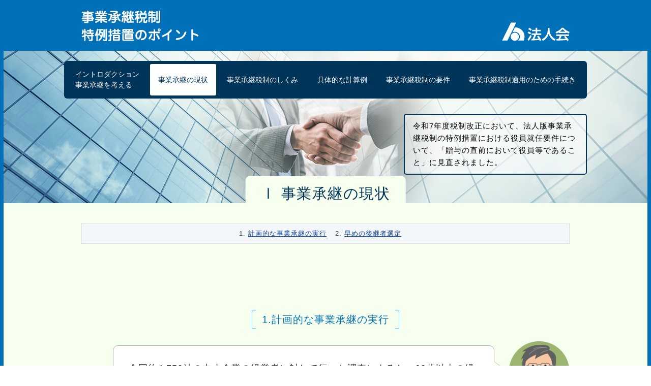

--- FILE ---
content_type: text/html
request_url: https://business-succession.brain-server2.net/status/
body_size: 13262
content:
<!DOCTYPE html>
<html lang="ja">
  <head>
    <meta charset="UTF-8" />
    <meta name="viewport" content="width=1200" />
    <meta http-equiv="X-UA-Compatible" content="ie=edge" />
    <title>&#8544;&nbsp;事業承継の現状 | 事業承継税制 特例措置のポイント</title>
    <link rel="stylesheet" href="/common/css/reset.css" />
    <link
      rel="stylesheet"
      href="https://use.fontawesome.com/releases/v5.7.2/css/all.css"
      integrity="sha384-fnmOCqbTlWIlj8LyTjo7mOUStjsKC4pOpQbqyi7RrhN7udi9RwhKkMHpvLbHG9Sr"
      crossorigin="anonymous"
    />
    <link rel="stylesheet" href="/common/css/main.css" />
    <script
      type="text/javascript"
      src="//code.jquery.com/jquery-2.2.4.min.js"
    ></script>
    <!--[if lt IE 9]>
      <script src="//html5shiv.googlecode.com/svn/trunk/html5.js"></script>
    <![endif]-->
    <script src="/common/js/pagetop.js"></script>
    <script src="/common/js/fixnavi.js"></script>
    <script src="/common/js/pg-scroll.js"></script>

    <!-- Global site tag (gtag.js) - Google Analytics -->
    <script
      async
      src="https://www.googletagmanager.com/gtag/js?id=UA-32857804-2"
    ></script>
    <script>
      window.dataLayer = window.dataLayer || [];

      function gtag() {
        dataLayer.push(arguments);
      }
      gtag("js", new Date());

      gtag("config", "UA-32857804-2");
    </script>
  </head>

  <body class="status">
    <div id="page-wrapper">
      <header id="hdr">
        <div class="inner">
          <h1 class="site-id">
            <a href="/">事業承継税制 特例措置のポイント（平成30年度改正）</a>
          </h1>
          <p class="link-hjk">
            <a href="http://www.zenkokuhojinkai.or.jp/" target="_blank"
              ><img
                src="/imgdir/img_logo-hojinkai.png"
                alt="公益財団法人 全国法人会総連合"
            /></a>
          </p>
        </div>
        <!-- /.inner -->
      </header>

      <section id="contants-area">
        <div id="cover">
          <nav id="gl-navi">
            <ul>
              <li id="gn01">
                <a href="/"
                  ><span>イントロダクション<br />事業承継を考える</span></a
                >
              </li>
              <li id="gn02">
                <a href="/status/"><span>事業承継の現状</span></a>
              </li>
              <li id="gn03">
                <a href="/system/"><span>事業承継税制のしくみ</span></a>
              </li>
              <li id="gn04">
                <a href="/example/"><span>具体的な計算例</span></a>
              </li>
              <li id="gn05">
                <a href="/requirement/"><span>事業承継税制の要件</span></a>
              </li>
              <li id="gn06">
                <a href="/procedure/"
                  ><span>事業承継税制適用のための手続き</span></a
                >
              </li>
            </ul>
          </nav>
          <!-- /#gl-navi -->

          <nav id="gnavi-fix">
            <div class="inner">
              <ul>
                <li id="gf01">
                  <a href="/"
                    ><span>イントロダクション<br />事業承継を考える</span></a
                  >
                </li>
                <li id="gf02">
                  <a href="/status/"><span>事業承継の現状</span></a>
                </li>
                <li id="gf03">
                  <a href="/system/"><span>事業承継税制のしくみ</span></a>
                </li>
                <li id="gf04">
                  <a href="/example/"><span>具体的な計算例</span></a>
                </li>
                <li id="gf05">
                  <a href="/requirement/"><span>事業承継税制の要件</span></a>
                </li>
                <li id="gf06">
                  <a href="/procedure/"
                    ><span>事業承継税制適用のための手続き</span></a
                  >
                </li>
              </ul>
            </div>
            <!-- /.inner -->
          </nav>
          <!-- /#gnavi-fix -->

          <div class="info-link">
            <p class="link-btn">
              令和7年度税制改正において、法人版事業承継税制の特例措置における役員就任要件について、「贈与の直前において役員等であること」に見直されました。
            </p>
          </div>
          <!-- /.info-link -->

          <h1 class="ttl1">&#8544;&nbsp;事業承継の現状</h1>
        </div>
        <!-- /#cover -->

        <div id="content-wrapp">
          <nav class="local-menu">
            <ol>
              <li>
                <a class="pg-scroll" href="#mn01">計画的な事業承継の実行</a>
              </li>
              <li><a class="pg-scroll" href="#mn02">早めの後継者選定</a></li>
            </ol>
          </nav>
          <!-- /.local-menu -->

          <section class="sec">
            <div class="ttl2" id="mn01">
              <h2>1.計画的な事業承継の実行</h2>
            </div>

            <div class="talking-area">
              <div class="talk">
                <div class="icon-b">
                  <img src="/imgdir/ico_za.png" alt="税理士のアイコン" />
                </div>
                <div class="talk-b">
                  全国約4,759社の中小企業の経営者に対して行った調査によると、60歳以上の経営者の72%が『自分の代で事業をやめるつもりである』と答えています。<br />
                  <small style="font-size: 13px; letter-spacing: 0"
                    >（出典）<cite style="font-style: normal"
                      >日本政策金融公庫総合研究所「中小企業の事業承継に関するインターネット調査（2023年調査）」</cite
                    ></small
                  >
                </div>
                <!-- /.talk-b -->
              </div>
              <!-- /.talk -->

              <div class="talk">
                <div class="icon-a">
                  <img
                    src="/imgdir/ico_sa.png"
                    alt="社長のアイコン"
                    width="120"
                  />
                </div>
                <div class="talk-a">その理由はなんですか？</div>
                <!-- /.talk-a -->
              </div>
              <!-- /.talk -->

              <div class="talk">
                <div class="icon-b">
                  <img src="/imgdir/ico_za.png" alt="税理士のアイコン" />
                </div>
                <div class="talk-b">
                  廃業を考えている経営者のうち、3割近くが『後継者難による廃業』ということを挙げています。
                </div>
                <!-- /.talk-b -->
              </div>
              <!-- /.talk -->

              <div class="talk">
                <div class="icon-a">
                  <img
                    src="/imgdir/ico_sa.png"
                    alt="社長のアイコン"
                    width="120"
                  />
                </div>
                <div class="talk-a">
                  事業が継続できるにもかかわらず、廃業を考えているってことですね。
                </div>
                <!-- /.talk-a -->
              </div>
              <!-- /.talk -->

              <div class="talk">
                <div class="icon-b">
                  <img src="/imgdir/ico_zc.png" alt="税理士のアイコン" />
                </div>
                <div class="talk-b">
                  事業承継を成功させるには、経営者や後継者はもちろん、従業員や取引先などの関係者にも影響が及びますから、さまざまな準備や対策を進めながら計画的に実行することが重要です。私も最大限、ご支援させていただきます。
                </div>
                <!-- /.talk-b -->
              </div>
              <!-- /.talk -->

              <div class="talk">
                <div class="icon-a">
                  <img
                    src="/imgdir/ico_sb.png"
                    alt="社長のアイコン"
                    width="120"
                  />
                </div>
                <div class="talk-a">
                  ありがとうございます。でも、何から始めればいいのかよく分からないというのが正直なところです。
                </div>
                <!-- /.talk-a -->
              </div>
              <!-- /.talk -->
            </div>
            <!-- /.talking-area -->
          </section>
          <!-- /.sec -->

          <section class="sec">
            <div class="ttl2" id="mn02">
              <h2>2. 早めの後継者選定</h2>
            </div>

            <div class="talking-area">
              <div class="talk">
                <div class="icon-b">
                  <img src="/imgdir/ico_za.png" alt="税理士のアイコン" />
                </div>
                <div class="talk-b">
                  まず、事業承継に当たって、だれを後継者にするかを決める必要があります。
                </div>
                <!-- /.talk-b -->
              </div>
              <!-- /.talk -->

              <div class="talk">
                <div class="icon-a">
                  <img
                    src="/imgdir/ico_sa.png"
                    alt="社長のアイコン"
                    width="120"
                  />
                </div>
                <div class="talk-a">
                  それなんですが、まだ本人の意思は確認していないけれど、現在、専務取締役をしている長男に事業を継がせようと考えているんだけど…。
                </div>
                <!-- /.talk-a -->
              </div>
              <!-- /.talk -->

              <div class="talk">
                <div class="icon-b">
                  <img src="/imgdir/ico_za.png" alt="税理士のアイコン" />
                </div>
                <div class="talk-b" style="letter-spacing: 0.5px">
                  かつては、社長さんの子どもや親族などに事業を継がせる『親族内承継』というのがほとんどでしたが、最近では、役員や従業員など親族以外に承継する『親族外承継』もありますし、社外の第三者に会社や事業を譲渡するケースもあります。
                </div>
                <!-- /.talk-b -->
              </div>
              <!-- /.talk -->

              <div class="talk">
                <div class="icon-a">
                  <img
                    src="/imgdir/ico_sc.png"
                    alt="社長のアイコン"
                    width="120"
                  />
                </div>
                <div class="talk-a">
                  今のところ『親族外承継』というのは考えていないけど、場合によってはそういったことも想定されるかもしれませんね。
                </div>
                <!-- /.talk-a -->
              </div>
              <!-- /.talk -->

              <div class="talk">
                <div class="icon-b">
                  <img src="/imgdir/ico_za.png" alt="税理士のアイコン" />
                </div>
                <div class="talk-b">
                  いずれにしろ、後継者の育成期間を考えると早めに後継者選びを行う必要があります。<br />
                  次に考えなければならないのが、税負担の問題です。後継者が経営者から自社株などの事業用資産を取得した場合、贈与税や相続税が発生します。納税資金がないと、会社を清算しなければならないような事態におちいることもあり得ます。
                </div>
                <!-- /.talk-b -->
              </div>
              <!-- /.talk -->
            </div>
            <!-- /.talking-area -->
          </section>
          <!-- /.sec -->

          <nav class="page-navi clearfix">
            <ul>
              <li class="prev">
                <a href="/"
                  ><i class="fas fa-chevron-circle-left"></i
                  >&nbsp;イントロダクション～事業承継を考える</a
                >
              </li>
              <li class="next">
                <a href="/system/"
                  >&#8545;&nbsp;事業承継税制のしくみ&nbsp;<i
                    class="fas fa-chevron-circle-right"
                  ></i
                ></a>
              </li>
            </ul>
          </nav>
          <!-- /.page-navi clearfix -->
        </div>
        <!-- /#content-wrapp -->

        <div id="page-top" class="page-scroll">
          <a href="#page-wrapp"><i class="fas fa-arrow-up"></i></a>
        </div>
      </section>
      <!-- /#contants-area -->
    </div>
    <!-- /#page-wrapper -->

    <footer class="footer">
      <p class="copy-right">
        <small>&copy; 2025 公益財団法人 全国法人会総連合</small>
      </p>
    </footer>
  </body>
</html>


--- FILE ---
content_type: text/css
request_url: https://business-succession.brain-server2.net/common/css/reset.css
body_size: 7515
content:
/*!
* ress.css • v1.2.2
* MIT License
* github.com/filipelinhares/ress
*/

/* # =================================================================
# Global selectors
# ================================================================= */

html {
	-webkit-box-sizing: border-box;
	box-sizing: border-box;
	overflow-y: scroll; /* All browsers without overlaying scrollbars */
	-webkit-text-size-adjust: 100%; /* iOS 8+ */
}

*,
::before,
::after {
	background-repeat: no-repeat; /* Set `background-repeat: no-repeat` to all elements and pseudo elements */
	-webkit-box-sizing: inherit;
	box-sizing: inherit;
}

::before,
::after {
	text-decoration: inherit; /* Inherit text-decoration and vertical align to ::before and ::after pseudo elements */
	vertical-align: inherit;
}

* {
	padding: 0; /* Reset `padding` and `margin` of all elements */
	margin: 0;
}

/* # =================================================================
# General elements
# ================================================================= */

/* Add the correct display in iOS 4-7.*/
audio:not([controls]) {
	display: none;
	height: 0;
}

hr {
	overflow: visible; /* Show the overflow in Edge and IE */
}

/*
* Correct `block` display not defined for any HTML5 element in IE 8/9
* Correct `block` display not defined for `details` or `summary` in IE 10/11
* and Firefox
* Correct `block` display not defined for `main` in IE 11
*/
article,
aside,
details,
figcaption,
figure,
footer,
header,
main,
menu,
nav,
section,
summary {
	display: block;
}

summary {
	display: list-item; /* Add the correct display in all browsers */
}

small {
	font-size: 80%; /* Set font-size to 80% in `small` elements */
}

[hidden],
template {
	display: none; /* Add the correct display in IE */
}

abbr[title] {
	border-bottom: 1px dotted; /* Add a bordered underline effect in all browsers */
	text-decoration: none; /* Remove text decoration in Firefox 40+ */
}

a {
	background-color: transparent; /* Remove the gray background on active links in IE 10 */
	-webkit-text-decoration-skip: objects; /* Remove gaps in links underline in iOS 8+ and Safari 8+ */
}

a:active,
a:hover {
	outline-width: 0; /* Remove the outline when hovering in all browsers */
}

code,
kbd,
pre,
samp {
	font-family: monospace, monospace; /* Specify the font family of code elements */
}

b,
strong {
	font-weight: bolder; /* Correct style set to `bold` in Edge 12+, Safari 6.2+, and Chrome 18+ */
}

dfn {
	font-style: italic; /* Address styling not present in Safari and Chrome */
}

/* Address styling not present in IE 8/9 */
mark {
	background-color: #ff0;
	color: #000;
}

/* https://gist.github.com/unruthless/413930 */
sub,
sup {
	font-size: 75%;
	line-height: 0;
	position: relative;
	vertical-align: baseline;
}

sub {
	bottom: -0.25em;
}

sup {
	top: -0.5em;
}

/* # =================================================================
# Forms
# ================================================================= */

input {
	border-radius: 0;
}

/* Apply cursor pointer to button elements */
button,
[type="button"],
[type="reset"],
[type="submit"],
[role="button"] {
	cursor: pointer;
}

/* Replace pointer cursor in disabled elements */
[disabled] {
	cursor: default;
}

[type="number"] {
	width: auto; /* Firefox 36+ */
}

[type="search"] {
	-webkit-appearance: textfield; /* Safari 8+ */
}

[type="search"]::-webkit-search-cancel-button,
[type="search"]::-webkit-search-decoration {
	-webkit-appearance: none; /* Safari 8 */
}

textarea {
	overflow: auto; /* Internet Explorer 11+ */
	resize: vertical; /* Specify textarea resizability */
}

button,
input,
optgroup,
select,
textarea {
	font: inherit; /* Specify font inheritance of form elements */
}

optgroup {
	font-weight: bold; /* Restore the font weight unset by the previous rule. */
}

button {
	overflow: visible; /* Address `overflow` set to `hidden` in IE 8/9/10/11 */
}

/* Remove inner padding and border in Firefox 4+ */
button::-moz-focus-inner,
[type="button"]::-moz-focus-inner,
[type="reset"]::-moz-focus-inner,
[type="submit"]::-moz-focus-inner {
	border-style: 0;
	padding: 0;
}

/* Replace focus style removed in the border reset above */
button:-moz-focusring,
[type="button"]::-moz-focus-inner,
[type="reset"]::-moz-focus-inner,
[type="submit"]::-moz-focus-inner {
	outline: 1px dotted ButtonText;
}

button,
html [type="button"], /* Prevent a WebKit bug where (2) destroys native `audio` and `video`controls in Android 4 */
[type="reset"],
[type="submit"] {
	-webkit-appearance: button; /* Correct the inability to style clickable types in iOS */
}

button,
select {
	text-transform: none; /* Firefox 40+, Internet Explorer 11- */
}

/* Remove the default button styling in all browsers */
button,
input,
select,
textarea {
	background-color: transparent;
	border-style: none;
	color: inherit;
}

/* Style select like a standard input */
select {
	-moz-appearance: none; /* Firefox 36+ */
	-webkit-appearance: none; /* Chrome 41+ */
}

select::-ms-expand {
	display: none; /* Internet Explorer 11+ */
}

select::-ms-value {
	color: currentColor; /* Internet Explorer 11+ */
}

legend {
	border: 0; /* Correct `color` not being inherited in IE 8/9/10/11 */
	color: inherit; /* Correct the color inheritance from `fieldset` elements in IE */
	display: table; /* Correct the text wrapping in Edge and IE */
	max-width: 100%; /* Correct the text wrapping in Edge and IE */
	white-space: normal; /* Correct the text wrapping in Edge and IE */
}

::-webkit-file-upload-button {
	-webkit-appearance: button; /* Correct the inability to style clickable types in iOS and Safari */
	font: inherit; /* Change font properties to `inherit` in Chrome and Safari */
}

[type="search"] {
	-webkit-appearance: textfield; /* Correct the odd appearance in Chrome and Safari */
	outline-offset: -2px; /* Correct the outline style in Safari */
}

/* # =================================================================
# Specify media element style
# ================================================================= */

img {
	border-style: none; /* Remove border when inside `a` element in IE 8/9/10 */
}

/* Add the correct vertical alignment in Chrome, Firefox, and Opera */
progress {
	vertical-align: baseline;
}

svg:not(:root) {
	overflow: hidden; /* Internet Explorer 11- */
}

audio,
canvas,
progress,
video {
	display: inline-block; /* Internet Explorer 11+, Windows Phone 8.1+ */
}

/* # =================================================================
# Accessibility
# ================================================================= */

/* Hide content from screens but not screenreaders */
@media screen {
	[hidden~="screen"] {
		display: inherit;
	}
	[hidden~="screen"]:not(:active):not(:focus):not(:target) {
		position: absolute !important;
		clip: rect(0 0 0 0) !important;
	}
}

/* Specify the progress cursor of updating elements */
[aria-busy="true"] {
	cursor: progress;
}

/* Specify the pointer cursor of trigger elements */
[aria-controls] {
	cursor: pointer;
}

/* Specify the unstyled cursor of disabled, not-editable, or otherwise inoperable elements */
[aria-disabled] {
	cursor: default;
}

/* # =================================================================
# Selection
# ================================================================= */

/* Specify text selection background color and omit drop shadow */

::-moz-selection {
	background-color: #b3d4fc; /* Required when declaring ::selection */
	color: #000;
	text-shadow: none;
}

::selection {
	background-color: #b3d4fc; /* Required when declaring ::selection */
	color: #000;
	text-shadow: none;
}


--- FILE ---
content_type: text/css
request_url: https://business-succession.brain-server2.net/common/css/main.css
body_size: 16408
content:
@charset "UTF-8";
/* ---------------------------------------------------
   Base Setting
   --------------------------------------------------- */
html {
  font-size: 16px;
}

body {
  color: #333;
  font-family: "ヒラギノ角ゴ Pro W3", Lucida Grande, Hiragino Kaku Gothic Pro, "メイリオ", Verdana, "ＭＳ Ｐゴシック", sans-serif;
  line-height: 1.6;
  letter-spacing: 1px;
}

img {
  vertical-align: bottom;
}

a {
  color: #0c419a;
}
a:hover {
  color: #2988cc;
  text-decoration: none;
  -webkit-transition: 0.3s;
  transition: 0.3s;
}

table {
  border-collapse: collapse;
  border-spacing: 0;
}

strong {
  color: #000;
}

.clearfix:after {
  content: "";
  clear: both;
  display: block;
}

.red {
  color: red;
}

.txt-center {
  text-align: center;
}

.txt-just {
  text-align: justify;
  text-justify: inter-ideograph;
}

/* ---------------------------------------------------
   Base Common Layout Setting
   --------------------------------------------------- */
/* Page Wrapping */
#page-wrapper {
  -webkit-box-sizing: border-box;
          box-sizing: border-box;
  position: relative;
  z-index: 1000;
  width: 100%;
  min-width: 1068px;
  border: solid 7px #0070b8;
  border-bottom: none;
}

.inner {
  width: 960px;
  margin: 0 auto;
}

/* Header Area
   --------------------------------------------- */
#hdr {
  height: 93px;
  background: #0070b8;
}
#hdr .inner {
  position: relative;
}
#hdr .inner .site-id {
  position: absolute;
  top: 13px;
  left: 0;
}
#hdr .inner .site-id a {
  display: block;
  width: 231px;
  height: 61px;
  background: url(../../imgdir/site-id_1.png) no-repeat;
  text-align: left;
  text-indent: -9999999em;
}
#hdr .inner .link-hjk {
  float: right;
  margin-top: 37px;
}

/* Heading Cover Area
   --------------------------------------------- */
#cover {
  position: relative;
  height: 300px;
  padding-top: 20px;
  background: url(../../imgdir/bg_mainvisual.jpg) no-repeat center center/cover;
}

/* グローバルナビゲーション */
#gl-navi {
  width: 1028px;
  margin: 0 auto;
  border-radius: 6px;
  background: #003459;
}
#gl-navi ul {
  display: -webkit-box;
  display: -ms-flexbox;
  display: flex;
  -webkit-box-pack: justify;
      -ms-flex-pack: justify;
          justify-content: space-between;
  padding: 6px;
  list-style: none;
}
#gl-navi ul li {
  padding: 10px 16px;
  border-radius: 3px;
  letter-spacing: 0;
}
#gl-navi ul li:hover {
  background: #005089;
  border-radius: 3px;
  -webkit-transition: 0.3s;
  transition: 0.3s;
}
#gl-navi ul li a {
  display: -webkit-box;
  display: -ms-flexbox;
  display: flex;
  -webkit-box-pack: center;
      -ms-flex-pack: center;
          justify-content: center;
  -webkit-box-align: center;
      -ms-flex-align: center;
          align-items: center;
  height: 100%;
  color: #fff;
  line-height: 1.5;
  text-decoration: none;
  font-size: 0.875rem;
}
#gl-navi ul li a span {
  display: block;
}

body.home #gn01,
body.status #gn02,
body.system #gn03,
body.example #gn04,
body.requirement #gn05,
body.procedure #gn06 {
  background-color: #fff;
}
body.home #gn01:hover,
body.status #gn02:hover,
body.system #gn03:hover,
body.example #gn04:hover,
body.requirement #gn05:hover,
body.procedure #gn06:hover {
  background-color: #fff;
}
body.home #gn01 a,
body.status #gn02 a,
body.system #gn03 a,
body.example #gn04 a,
body.requirement #gn05 a,
body.procedure #gn06 a {
  color: #003459;
}

/* FiX グローバルナビゲーション */
#gnavi-fix {
  position: fixed;
  top: 0;
  left: 0;
  width: 100%;
  z-index: 9999;
  background: #0070b8;
  font-size: 0.875rem;
}
#gnavi-fix .inner {
  width: 1028px;
  margin: 0 auto;
}
#gnavi-fix .inner ul {
  display: -webkit-box;
  display: -ms-flexbox;
  display: flex;
  -webkit-box-pack: justify;
      -ms-flex-pack: justify;
          justify-content: space-between;
  padding: 7px 0;
  list-style: none;
}
#gnavi-fix .inner ul li {
  padding: 0 18px;
  letter-spacing: 0;
  border-right: 1px solid #49a7e5;
}
#gnavi-fix .inner ul li:first-child {
  border-left: 1px solid #49a7e5;
}
#gnavi-fix .inner ul li a {
  display: -webkit-box;
  display: -ms-flexbox;
  display: flex;
  -webkit-box-pack: center;
      -ms-flex-pack: center;
          justify-content: center;
  -webkit-box-align: center;
      -ms-flex-align: center;
          align-items: center;
  height: 100%;
  color: #fff;
  line-height: 1.5;
  text-decoration: none;
  font-size: 0.875rem;
}
#gnavi-fix .inner ul li a span {
  display: block;
}
#gnavi-fix .inner ul li a:hover {
  text-decoration: underline;
}

/* ヘッダー内リンクボタン（2021.07.29 追加 */
.info-link {
  position: relative;
  width: 1028px;
  margin: 30px auto 0;
}
.info-link .link-btn {
  width: 360px;
  position: absolute;
  display: block;
  right: 0;
  padding: 10px 16px;
  color: #000;
  border: solid 2px #003459;
  background-color: rgba(255, 255, 255, 0.5);
  border-radius: 5px;
  font-size: 15px;
}

/* ページタイトル（H1) */
.ttl1 {
  position: absolute;
  bottom: 0;
  left: 50%;
  width: auto;
  margin: 0;
  padding: 16px 30px 0;
  line-height: 1.3;
  color: #003459;
  border-radius: 8px 8px 0 0;
  background-color: #F7FFEF;
  -webkit-transform: translateX(-50%);
          transform: translateX(-50%);
  letter-spacing: 1.5px;
  text-align: center;
  font-size: 1.8rem;
  font-weight: 400;
}

/* コンテンツ内容
   --------------------------------------------- */
/* Wrapping */
#content-wrapp {
  padding-top: 40px;
  padding-bottom: 20px;
  background-color: #f7ffef;
}

/* ローカルメニュー */
.local-menu {
  width: 960px;
  margin: 0 auto 50px;
  background: #F4F7F9;
  padding: 10px 0 10px 16px;
  border: dotted 1px #ccc;
  line-height: 1.4;
  font-size: 0.8125rem;
}
.local-menu ol {
  display: -webkit-box;
  display: -ms-flexbox;
  display: flex;
  -webkit-box-pack: center;
      -ms-flex-pack: center;
          justify-content: center;
  margin-left: 16px;
}
.local-menu ol li {
  padding-right: 35px;
}

/* ローカル見出し(h2) */
.ttl2 {
  margin: 20px 0 1.5rem;
  padding-top: 80px;
  text-align: center;
}
.ttl2 h2 {
  text-align: center;
  position: relative;
  line-height: 1.4;
  padding: 0.25em 1em;
  display: inline-block;
  top: 0;
  color: #0070b8;
  font-size: 1.25rem;
  font-weight: 500;
}
.ttl2 h2:before, .ttl2 h2:after {
  position: absolute;
  top: 0;
  content: "";
  width: 8px;
  height: 100%;
  display: inline-block;
}
.ttl2 h2:before {
  border-left: solid 1px #0070b8;
  border-top: solid 1px #0070b8;
  border-bottom: solid 1px #0070b8;
  left: 0;
}
.ttl2 h2:after {
  content: "";
  border-top: solid 1px #0070b8;
  border-right: solid 1px #0070b8;
  border-bottom: solid 1px #0070b8;
  right: 0;
}

/* 会話エリア */
.talking-area {
  width: 960px;
  margin: 0 auto;
  font-size: 1.125rem;
}
.talking-area .talk {
  margin-bottom: 3.5rem;
  position: relative;
}
.talking-area .talk:before, .talking-area .talk:after {
  clear: both;
  display: block;
  content: "";
}
.talking-area .talk .icon-a {
  float: left;
  margin-right: 28px;
}
.talking-area .talk .icon-b {
  float: right;
  margin-left: 28px;
}
.talking-area .talk .talk-a,
.talking-area .talk .talk-b {
  position: relative;
  width: 750px;
  margin-top: 0.5rem;
  padding: 30px;
  border: solid 1px #aaa;
  border-radius: 10px;
  background: #fff;
}
.talking-area .talk .talk-a {
  float: left;
}
.talking-area .talk .talk-a::before {
  position: absolute;
  content: "";
  border: 15px solid transparent;
  border-right: 20px solid #aaa;
  top: 30px;
  left: -35px;
}
.talking-area .talk .talk-a::after {
  position: absolute;
  content: "";
  border: 15px solid transparent;
  border-right: 20px solid #fff;
  top: 30px;
  left: -34px;
}
.talking-area .talk .talk-b {
  float: right;
}
.talking-area .talk .talk-b::before {
  position: absolute;
  content: "";
  border: 15px solid transparent;
  border-left: 20px solid #aaa;
  top: 30px;
  right: -35px;
}
.talking-area .talk .talk-b::after {
  position: absolute;
  content: "";
  border: 15px solid transparent;
  border-left: 20px solid #fff;
  top: 30px;
  right: -34px;
}

.fwrapp {
  position: relative;
}
.fwrapp .point {
  display: block;
  position: absolute;
  top: -17px;
  left: 25px;
}
.fwrapp .point img {
  height: 34px;
}

ul.list-no-style {
  margin-bottom: 0.5rem;
  list-style: none;
}
ul.list-no-style:last-child {
  margin: 0.5rem 0;
}

/* 図表共通 */
.fgr {
  width: 840px;
  margin: 0 auto 4rem;
  padding: 30px;
  background: #EFEFE7;
}
.fgr img {
  width: 100%;
}
.fgr figcaption {
  margin-bottom: 1rem;
  text-align: center;
  font-size: 1rem;
  font-weight: 600;
}

/* ページナビ */
.page-navi {
  width: 960px;
  margin: 30px auto 10px;
}
.page-navi ul {
  list-style: none;
}
.page-navi ul li a {
  display: block;
  padding: 15px 24px;
  line-height: 1;
  color: #fff;
  background: #003459;
  border-radius: 22px;
  text-decoration: none;
}
.page-navi ul li a:hover {
  background: #005089;
  -webkit-transition: 0.2s;
  transition: 0.2s;
}
.page-navi ul .prev {
  float: left;
}
.page-navi ul .next {
  float: right;
}

/* ページトップへ */
#page-top {
  position: fixed;
  bottom: 110px;
  right: 50px;
}
#page-top a {
  display: block;
  padding: 14px;
  border-radius: 5px;
  background: #003459;
  text-decoration: none;
  color: #fff;
  line-height: 1;
  opacity: 0.6;
}
#page-top a:hover {
  opacity: 1;
}

/* インフォメーション */
.info-wrapp {
  display: -webkit-box;
  display: -ms-flexbox;
  display: flex;
  margin-bottom: 2rem;
}
.info-wrapp p {
  margin: 0 auto;
  padding: 1.25rem 2rem;
  background-color: #DB293A;
  border-radius: 5px;
  color: #fff;
}

/* 監修者
   --------------------------------------------- */
#supervision {
  padding-top: 2rem;
  text-align: right;
}
#supervision dl {
  width: 960px;
  margin: 0 auto;
  font-size: 0.875rem;
}
#supervision dl dt,
#supervision dl dd {
  display: inline-block;
}

/* フッターエリア
   --------------------------------------------- */
.footer-top {
  position: fixed;
  bottom: 0;
  left: 0;
  width: 100%;
  height: 60px;
  overflow: hidden;
  z-index: 9999;
  line-height: 60px;
  border-bottom: 1px solid #49a7e5;
  background: #0070b8;
  color: #fff;
  text-align: center;
}

.footer-top.static {
  position: static;
}

.footer {
  height: 60px;
  background: #0070b8;
}
.footer .copy-right {
  width: 960px;
  margin: 0 auto;
  padding-top: 5px;
  text-align: right;
  color: #fff;
}

#foot-menu dt,
#foot-menu dd,
#foot-menu li {
  display: inline-block;
}
#foot-menu dt {
  padding-right: 12px;
}
#foot-menu dd ul li {
  padding-right: 12px;
}
#foot-menu dd ul li a {
  display: block;
  padding: 0.6rem 1rem;
  line-height: 1;
  border: solid 1px #fff;
  border-radius: 5px;
  color: #fff;
  text-decoration: none;
}
#foot-menu dd ul li a:hover {
  background: #fff;
  color: #0070b8;
}

/* 個別要素
   --------------------------------------------- */
/* トップページのイラスト */
.person {
  padding-bottom: 4rem;
  text-align: center;
}

/* 図表2 */
#chart02 table {
  width: 100%;
  line-height: 1.5;
  background: #fff;
  letter-spacing: 0;
  text-align: center;
}
#chart02 table th,
#chart02 table td {
  padding: 0.6rem 1rem;
  border: solid 1px #999;
}
#chart02 table th {
  white-space: nowrap;
  background: #ccc;
  color: #000;
  font-weight: normal;
}
#chart02 table .tokurei {
  white-space: nowrap;
}
#chart02 table td.tokurei {
  background: #fff3e2;
}
#chart02 table strong {
  color: #D53D16;
}

/* 図表3 */
#chart03 img {
  display: block;
  width: image-width("imgdir/figure/img_fg03.png");
  margin: 0 auto 1rem;
  text-align: center;
}
#chart03 dl {
  width: 85%;
  margin: 0 auto;
  padding: 1.25rem;
  background: #D5E3BD;
}
#chart03 dl dt {
  color: #000;
  font-size: 1.1rem;
  font-weight: bold;
}
#chart03 dl dd {
  margin-bottom: 1.25rem;
  padding-left: 1.5rem;
}
#chart03 dl dd:last-child {
  margin-bottom: 0;
}
#chart03 dl dd .att {
  color: #d53d16;
}
#chart03 dl dd .note {
  padding-left: 3rem;
  position: relative;
  font-size: 0.875rem;
  line-height: 1.5;
}
#chart03 dl dd .note:before {
  content: "（注）";
  position: absolute;
  left: 0;
  top: 0;
}

/* 図表4 */
#chart04 img {
  display: block;
  width: image-width("imgdir/figure/img_fg04.png");
  margin: 0 auto 1rem;
  text-align: center;
}
#chart04 ul {
  width: 88%;
  margin: 0 auto;
  padding: 1.25rem;
  background: #D5E3BD;
  list-style: none;
}
#chart04 ul li {
  margin-bottom: 0.5rem;
}
#chart04 ul li:last-child {
  margin-bottom: 0;
}
#chart04 ul li p {
  padding-left: 2em;
}
#chart04 ul li .att {
  color: #d53d16;
}

/* 図表6 */
#chart06 table {
  width: 100%;
}
#chart06 table th,
#chart06 table td {
  width: 10em;
  padding: 0.5rem 1rem;
  border: solid 1px #666;
  background: #fff;
  line-height: 1.5;
}
#chart06 table .btype {
  width: auto;
}
#chart06 table th {
  background: #DAEEF3;
}

.icon-or {
  display: block;
  position: absolute;
  top: 95px;
  right: calc(10em + 5px);
  width: 48px;
}
.icon-or img {
  width: 100%;
}

/* 図表7､8 */
#chart07 table,
#chart08 table {
  width: 100%;
}
#chart07 table td,
#chart08 table td {
  padding: 0.5rem 1rem;
  line-height: 1.5;
  border: solid 1px #666;
}
#chart07 table .bgbl,
#chart08 table .bgbl {
  background: #daeef3;
}
#chart07 table .bgor,
#chart08 table .bgor {
  background: #FDE9D9;
}
#chart07 table .bggr,
#chart08 table .bggr {
  background: #D6E3BC;
}

/* 図表9 */
#chart09 .inner,
#chart10 .inner {
  width: 100%;
  padding: 0.9375rem;
  background: #fff;
  line-height: 1.4;
}
#chart09 .inner table,
#chart10 .inner table {
  width: 100%;
  letter-spacing: 0;
  font-size: 1rem;
}
#chart09 .inner table td,
#chart10 .inner table td {
  padding: 0.5em 1em;
}
#chart09 .inner table .vline,
#chart10 .inner table .vline {
  width: calc(2em+4px);
  padding: 0.5em;
  background: #d6e3bc;
  border: solid 2px #858c76;
  text-align: center;
}
#chart09 .inner table .vline span,
#chart10 .inner table .vline span {
  display: inline-block;
  width: 1em;
}
#chart09 .inner table .vline2,
#chart10 .inner table .vline2 {
  width: calc(2em+4px);
  padding: 0.5em 0.5em;
  background: #B7DFE8;
  border: solid 2px #6c8287;
  text-align: center;
}
#chart09 .inner table .vline2 span,
#chart10 .inner table .vline2 span {
  display: inline-block;
  width: 1em;
}
#chart09 .inner table .sp4,
#chart10 .inner table .sp4 {
  width: 10px;
  padding: 0;
}
#chart09 .inner table ul,
#chart10 .inner table ul {
  padding: 0.5em 1em;
}
#chart09 .inner table .flow,
#chart10 .inner table .flow {
  background: -webkit-gradient(linear, left top, left bottom, color-stop(20%, #D6E3BC), to(green));
  background: linear-gradient(top, #D6E3BC 20%, green);
  background: -ms-linear-gradient(top, #d6e3bc 20%, green);
  border: solid 2px green;
  color: #fff;
  white-space: nowrap;
  text-align: center;
}
#chart09 .inner table .flow2,
#chart10 .inner table .flow2 {
  background: -webkit-gradient(linear, left top, left bottom, color-stop(20%, #B7DFE8), to(#236070));
  background: linear-gradient(top, #B7DFE8 20%, #236070);
  background: -ms-linear-gradient(top, #B7DFE8 20%, #236070);
  border: solid 2px #236070;
  color: #fff;
  white-space: nowrap;
  text-align: center;
}
#chart09 .inner table .txt-str,
#chart10 .inner table .txt-str {
  color: red;
  font-weight: bold;
  text-shadow: 1px 1px 0 #fff, -1px 1px 0 #fff, 1px -1px 0 #fff, -1px -1px 0 #fff;
}
#chart09 .inner table .arrow,
#chart10 .inner table .arrow {
  padding: 0;
}
#chart09 .inner table .arrow div,
#chart10 .inner table .arrow div {
  width: 0;
  height: 0;
  border-left: solid 65px transparent;
  border-right: solid 65px transparent;
  border-top: solid 20px green;
}
#chart09 .inner table .arrow2,
#chart10 .inner table .arrow2 {
  padding: 0;
}
#chart09 .inner table .arrow2 div,
#chart10 .inner table .arrow2 div {
  width: 0;
  height: 0;
  border-left: solid 65px transparent;
  border-right: solid 65px transparent;
  border-top: solid 20px #236070;
}

/* ポップアップ注釈 */
.popup-note {
  position: relative;
  background: #fff;
  width: 60%;
  margin: 30px auto;
  padding: 30px;
  -webkit-box-sizing: border-box;
          box-sizing: border-box;
}
.popup-note dl dt {
  color: #000;
  font-weight: bold;
  text-decoration: underline;
}
.popup-note dl dd {
  line-height: 1.5;
}
.popup-note dl dd ul {
  list-style: none;
}
.popup-note dl dd ul li {
  margin-left: 6em;
  text-indent: -6em;
}

--- FILE ---
content_type: application/javascript
request_url: https://business-succession.brain-server2.net/common/js/fixnavi.js
body_size: 160
content:
$(function () {
	var topBtn = $('#gnavi-fix');
	topBtn.hide();
	//スクロールが100に達したらボタン表示
	$(window).scroll(function () {
		if ($(this).scrollTop() > 194) {
			topBtn.show();
		} else {
			topBtn.hide();
		}
	});
});